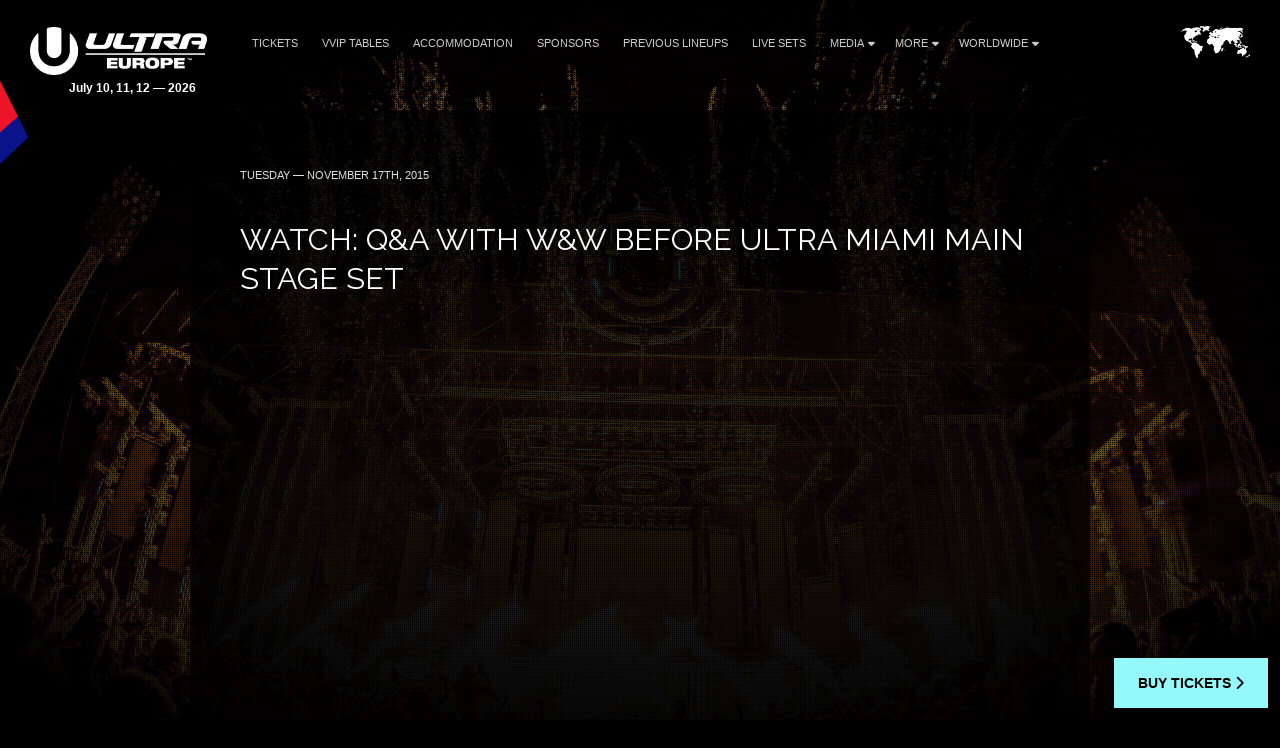

--- FILE ---
content_type: text/html; charset=UTF-8
request_url: https://ultraeurope.com/worldwide/watch-ww-discuss-dynamic-of-music-before-mainstage-set/
body_size: 7334
content:
<!DOCTYPE HTML>
<html class="worldwide-template-default single single-worldwide postid-741 wp-embed-responsive mega-menu-tickets watch-ww-discuss-dynamic-of-music-before-mainstage-set" lang="en-GB" >
<head>
    <meta charset="utf-8">
    <title>WATCH: Q&amp;A with W&amp;W Before Ultra Miami Main Stage Set - Ultra Europe July 10, 11, 12 — 2026</title>
    <meta name="viewport" content="width=device-width,minimum-scale=0.5,maximum-scale=1.5,user-scalable=Yes"/>
            <meta name="apple-itunes-app" content="app-id=1245396082">
        <meta name="google-play-app" content="app-id=com.ultra">
            <meta name='robots' content='index, follow, max-image-preview:large, max-snippet:-1, max-video-preview:-1' />

	<!-- This site is optimized with the Yoast SEO plugin v19.13 - https://yoast.com/wordpress/plugins/seo/ -->
	<link rel="canonical" href="https://ultraeurope.com/worldwide/watch-ww-discuss-dynamic-of-music-before-mainstage-set/" />
	<meta property="og:locale" content="en_GB" />
	<meta property="og:type" content="article" />
	<meta property="og:title" content="WATCH: Q&amp;A with W&amp;W Before Ultra Miami Main Stage Set - Ultra Europe July 10, 11, 12 — 2026" />
	<meta property="og:description" content="Leading up to what would soon be a phenomenal Main Stage performance, W&#038;W took time with UMF TV for some insightful Q&#038;A." />
	<meta property="og:url" content="https://ultraeurope.com/worldwide/watch-ww-discuss-dynamic-of-music-before-mainstage-set/" />
	<meta property="og:site_name" content="Ultra Europe" />
	<meta property="article:modified_time" content="2024-06-11T23:17:54+00:00" />
	<meta property="og:image" content="https://ultraeurope.com/wp-content/uploads/2019/07/europe-og-2020.jpg" />
	<meta property="og:image:width" content="1200" />
	<meta property="og:image:height" content="630" />
	<meta property="og:image:type" content="image/jpeg" />
	<meta name="twitter:card" content="summary_large_image" />
	<script type="application/ld+json" class="yoast-schema-graph">{"@context":"https://schema.org","@graph":[{"@type":"WebPage","@id":"https://ultraeurope.com/worldwide/watch-ww-discuss-dynamic-of-music-before-mainstage-set/","url":"https://ultraeurope.com/worldwide/watch-ww-discuss-dynamic-of-music-before-mainstage-set/","name":"WATCH: Q&amp;A with W&amp;W Before Ultra Miami Main Stage Set - Ultra Europe July 10, 11, 12 — 2026","isPartOf":{"@id":"https://ultraeurope.com/#website"},"datePublished":"2015-11-17T16:12:14+00:00","dateModified":"2024-06-11T23:17:54+00:00","breadcrumb":{"@id":"https://ultraeurope.com/worldwide/watch-ww-discuss-dynamic-of-music-before-mainstage-set/#breadcrumb"},"inLanguage":"en-GB","potentialAction":[{"@type":"ReadAction","target":["https://ultraeurope.com/worldwide/watch-ww-discuss-dynamic-of-music-before-mainstage-set/"]}]},{"@type":"BreadcrumbList","@id":"https://ultraeurope.com/worldwide/watch-ww-discuss-dynamic-of-music-before-mainstage-set/#breadcrumb","itemListElement":[{"@type":"ListItem","position":1,"name":"Home","item":"https://ultraeurope.com/"},{"@type":"ListItem","position":2,"name":"WATCH: Q&amp;A with W&amp;W Before Ultra Miami Main Stage Set"}]},{"@type":"WebSite","@id":"https://ultraeurope.com/#website","url":"https://ultraeurope.com/","name":"Ultra Europe","description":"The World&#039;s Premier Electronic Music Festival","potentialAction":[{"@type":"SearchAction","target":{"@type":"EntryPoint","urlTemplate":"https://ultraeurope.com/?s={search_term_string}"},"query-input":"required name=search_term_string"}],"inLanguage":"en-GB"}]}</script>
	<!-- / Yoast SEO plugin. -->


<link rel='dns-prefetch' href='//embeds.iubenda.com' />
<link rel='dns-prefetch' href='//fonts.googleapis.com' />
<link rel='dns-prefetch' href='//artists.ultramusicfestival.com' />
<link rel='dns-prefetch' href='//assets.ultramusicfestival.com' />
<link rel='dns-prefetch' href='//umfworldwide.com' />
<link rel='dns-prefetch' href='//api.ultrapassport.net' />
<link rel='stylesheet' id='wp-block-library-css'  href='https://ultraeurope.com/wp-includes/css/dist/block-library/style.css?ver=5.9.9' media='all' />
<style id='global-styles-inline-css' type='text/css'>
body{--wp--preset--color--black: #000000;--wp--preset--color--cyan-bluish-gray: #abb8c3;--wp--preset--color--white: #ffffff;--wp--preset--color--pale-pink: #f78da7;--wp--preset--color--vivid-red: #cf2e2e;--wp--preset--color--luminous-vivid-orange: #ff6900;--wp--preset--color--luminous-vivid-amber: #fcb900;--wp--preset--color--light-green-cyan: #7bdcb5;--wp--preset--color--vivid-green-cyan: #00d084;--wp--preset--color--pale-cyan-blue: #8ed1fc;--wp--preset--color--vivid-cyan-blue: #0693e3;--wp--preset--color--vivid-purple: #9b51e0;--wp--preset--gradient--vivid-cyan-blue-to-vivid-purple: linear-gradient(135deg,rgba(6,147,227,1) 0%,rgb(155,81,224) 100%);--wp--preset--gradient--light-green-cyan-to-vivid-green-cyan: linear-gradient(135deg,rgb(122,220,180) 0%,rgb(0,208,130) 100%);--wp--preset--gradient--luminous-vivid-amber-to-luminous-vivid-orange: linear-gradient(135deg,rgba(252,185,0,1) 0%,rgba(255,105,0,1) 100%);--wp--preset--gradient--luminous-vivid-orange-to-vivid-red: linear-gradient(135deg,rgba(255,105,0,1) 0%,rgb(207,46,46) 100%);--wp--preset--gradient--very-light-gray-to-cyan-bluish-gray: linear-gradient(135deg,rgb(238,238,238) 0%,rgb(169,184,195) 100%);--wp--preset--gradient--cool-to-warm-spectrum: linear-gradient(135deg,rgb(74,234,220) 0%,rgb(151,120,209) 20%,rgb(207,42,186) 40%,rgb(238,44,130) 60%,rgb(251,105,98) 80%,rgb(254,248,76) 100%);--wp--preset--gradient--blush-light-purple: linear-gradient(135deg,rgb(255,206,236) 0%,rgb(152,150,240) 100%);--wp--preset--gradient--blush-bordeaux: linear-gradient(135deg,rgb(254,205,165) 0%,rgb(254,45,45) 50%,rgb(107,0,62) 100%);--wp--preset--gradient--luminous-dusk: linear-gradient(135deg,rgb(255,203,112) 0%,rgb(199,81,192) 50%,rgb(65,88,208) 100%);--wp--preset--gradient--pale-ocean: linear-gradient(135deg,rgb(255,245,203) 0%,rgb(182,227,212) 50%,rgb(51,167,181) 100%);--wp--preset--gradient--electric-grass: linear-gradient(135deg,rgb(202,248,128) 0%,rgb(113,206,126) 100%);--wp--preset--gradient--midnight: linear-gradient(135deg,rgb(2,3,129) 0%,rgb(40,116,252) 100%);--wp--preset--duotone--dark-grayscale: url('#wp-duotone-dark-grayscale');--wp--preset--duotone--grayscale: url('#wp-duotone-grayscale');--wp--preset--duotone--purple-yellow: url('#wp-duotone-purple-yellow');--wp--preset--duotone--blue-red: url('#wp-duotone-blue-red');--wp--preset--duotone--midnight: url('#wp-duotone-midnight');--wp--preset--duotone--magenta-yellow: url('#wp-duotone-magenta-yellow');--wp--preset--duotone--purple-green: url('#wp-duotone-purple-green');--wp--preset--duotone--blue-orange: url('#wp-duotone-blue-orange');--wp--preset--font-size--small: 13px;--wp--preset--font-size--medium: 20px;--wp--preset--font-size--large: 36px;--wp--preset--font-size--x-large: 42px;}.has-black-color{color: var(--wp--preset--color--black) !important;}.has-cyan-bluish-gray-color{color: var(--wp--preset--color--cyan-bluish-gray) !important;}.has-white-color{color: var(--wp--preset--color--white) !important;}.has-pale-pink-color{color: var(--wp--preset--color--pale-pink) !important;}.has-vivid-red-color{color: var(--wp--preset--color--vivid-red) !important;}.has-luminous-vivid-orange-color{color: var(--wp--preset--color--luminous-vivid-orange) !important;}.has-luminous-vivid-amber-color{color: var(--wp--preset--color--luminous-vivid-amber) !important;}.has-light-green-cyan-color{color: var(--wp--preset--color--light-green-cyan) !important;}.has-vivid-green-cyan-color{color: var(--wp--preset--color--vivid-green-cyan) !important;}.has-pale-cyan-blue-color{color: var(--wp--preset--color--pale-cyan-blue) !important;}.has-vivid-cyan-blue-color{color: var(--wp--preset--color--vivid-cyan-blue) !important;}.has-vivid-purple-color{color: var(--wp--preset--color--vivid-purple) !important;}.has-black-background-color{background-color: var(--wp--preset--color--black) !important;}.has-cyan-bluish-gray-background-color{background-color: var(--wp--preset--color--cyan-bluish-gray) !important;}.has-white-background-color{background-color: var(--wp--preset--color--white) !important;}.has-pale-pink-background-color{background-color: var(--wp--preset--color--pale-pink) !important;}.has-vivid-red-background-color{background-color: var(--wp--preset--color--vivid-red) !important;}.has-luminous-vivid-orange-background-color{background-color: var(--wp--preset--color--luminous-vivid-orange) !important;}.has-luminous-vivid-amber-background-color{background-color: var(--wp--preset--color--luminous-vivid-amber) !important;}.has-light-green-cyan-background-color{background-color: var(--wp--preset--color--light-green-cyan) !important;}.has-vivid-green-cyan-background-color{background-color: var(--wp--preset--color--vivid-green-cyan) !important;}.has-pale-cyan-blue-background-color{background-color: var(--wp--preset--color--pale-cyan-blue) !important;}.has-vivid-cyan-blue-background-color{background-color: var(--wp--preset--color--vivid-cyan-blue) !important;}.has-vivid-purple-background-color{background-color: var(--wp--preset--color--vivid-purple) !important;}.has-black-border-color{border-color: var(--wp--preset--color--black) !important;}.has-cyan-bluish-gray-border-color{border-color: var(--wp--preset--color--cyan-bluish-gray) !important;}.has-white-border-color{border-color: var(--wp--preset--color--white) !important;}.has-pale-pink-border-color{border-color: var(--wp--preset--color--pale-pink) !important;}.has-vivid-red-border-color{border-color: var(--wp--preset--color--vivid-red) !important;}.has-luminous-vivid-orange-border-color{border-color: var(--wp--preset--color--luminous-vivid-orange) !important;}.has-luminous-vivid-amber-border-color{border-color: var(--wp--preset--color--luminous-vivid-amber) !important;}.has-light-green-cyan-border-color{border-color: var(--wp--preset--color--light-green-cyan) !important;}.has-vivid-green-cyan-border-color{border-color: var(--wp--preset--color--vivid-green-cyan) !important;}.has-pale-cyan-blue-border-color{border-color: var(--wp--preset--color--pale-cyan-blue) !important;}.has-vivid-cyan-blue-border-color{border-color: var(--wp--preset--color--vivid-cyan-blue) !important;}.has-vivid-purple-border-color{border-color: var(--wp--preset--color--vivid-purple) !important;}.has-vivid-cyan-blue-to-vivid-purple-gradient-background{background: var(--wp--preset--gradient--vivid-cyan-blue-to-vivid-purple) !important;}.has-light-green-cyan-to-vivid-green-cyan-gradient-background{background: var(--wp--preset--gradient--light-green-cyan-to-vivid-green-cyan) !important;}.has-luminous-vivid-amber-to-luminous-vivid-orange-gradient-background{background: var(--wp--preset--gradient--luminous-vivid-amber-to-luminous-vivid-orange) !important;}.has-luminous-vivid-orange-to-vivid-red-gradient-background{background: var(--wp--preset--gradient--luminous-vivid-orange-to-vivid-red) !important;}.has-very-light-gray-to-cyan-bluish-gray-gradient-background{background: var(--wp--preset--gradient--very-light-gray-to-cyan-bluish-gray) !important;}.has-cool-to-warm-spectrum-gradient-background{background: var(--wp--preset--gradient--cool-to-warm-spectrum) !important;}.has-blush-light-purple-gradient-background{background: var(--wp--preset--gradient--blush-light-purple) !important;}.has-blush-bordeaux-gradient-background{background: var(--wp--preset--gradient--blush-bordeaux) !important;}.has-luminous-dusk-gradient-background{background: var(--wp--preset--gradient--luminous-dusk) !important;}.has-pale-ocean-gradient-background{background: var(--wp--preset--gradient--pale-ocean) !important;}.has-electric-grass-gradient-background{background: var(--wp--preset--gradient--electric-grass) !important;}.has-midnight-gradient-background{background: var(--wp--preset--gradient--midnight) !important;}.has-small-font-size{font-size: var(--wp--preset--font-size--small) !important;}.has-medium-font-size{font-size: var(--wp--preset--font-size--medium) !important;}.has-large-font-size{font-size: var(--wp--preset--font-size--large) !important;}.has-x-large-font-size{font-size: var(--wp--preset--font-size--x-large) !important;}
</style>
<link rel='stylesheet' id='megamenu-css'  href='https://ultraeurope.com/wp-content/uploads/maxmegamenu/style.css?ver=b0324a' media='all' />
<link rel='stylesheet' id='dashicons-css'  href='https://ultraeurope.com/wp-includes/css/dashicons.css?ver=5.9.9' media='all' />
<link rel='stylesheet' id='megamenu-genericons-css'  href='https://ultraeurope.com/wp-content/plugins/megamenu-pro/icons/genericons/genericons/genericons.css?ver=2.4.4' media='all' />
<link rel='stylesheet' id='megamenu-fontawesome-css'  href='https://ultraeurope.com/wp-content/plugins/megamenu-pro/icons/fontawesome/css/font-awesome.min.css?ver=2.4.4' media='all' />
<link rel='stylesheet' id='megamenu-fontawesome5-css'  href='https://ultraeurope.com/wp-content/plugins/megamenu-pro/icons/fontawesome5/css/all.min.css?ver=2.4.4' media='all' />
<link rel='stylesheet' id='megamenu-fontawesome6-css'  href='https://ultraeurope.com/wp-content/plugins/megamenu-pro/icons/fontawesome6/css/all.min.css?ver=2.4.4' media='all' />
<link rel='stylesheet' id='fancybox-css'  href='https://ultraeurope.com/wp-content/themes/ultra-2015/assets/vendor/fancybox/jquery.fancybox.css?ver=3.7.228' media='all' />
<link rel='stylesheet' id='notyf-css'  href='https://ultraeurope.com/wp-content/themes/ultra-2015/assets/library/notyf/notyf.min.css?ver=3.7.228' media='all' />
<link rel='stylesheet' id='style-css'  href='https://ultraeurope.com/wp-content/themes/ultra-2015/assets/css/app.css?ver=3.7.228' media='all' />
<link rel='stylesheet' id='googlefonts-css'  href='https://fonts.googleapis.com/css2?family=Raleway%3Aital%2Cwght%400%2C100..900%3B1%2C100..900&#038;display=swap&#038;ver=5.9.9' media='all' />
<link rel='stylesheet' id='fontello-css'  href='https://ultraeurope.com/wp-content/themes/ultra-2015/assets/vendor/fontello/css/fontello.css?ver=3.7.228' media='all' />
<link rel='stylesheet' id='fontello-animation-css'  href='https://ultraeurope.com/wp-content/themes/ultra-2015/assets/vendor/fontello/css/animation.css?ver=3.7.228' media='all' />
<script  type="text/javascript" class=" _iub_cs_skip" type='text/javascript' src='//embeds.iubenda.com/widgets/48208835-668f-4bbe-8563-f7f44aebe855.js?ver=3.12.4' id='iubenda-head-scripts-0-js'></script>
<script type='text/javascript' src='https://ultraeurope.com/wp-includes/js/jquery/jquery.js?ver=3.6.0' id='jquery-core-js'></script>
<script type='text/javascript' src='https://ultraeurope.com/wp-includes/js/jquery/jquery-migrate.js?ver=3.3.2' id='jquery-migrate-js'></script>
<script type='text/javascript' src='https://ultraeurope.com/wp-content/themes/ultra-2015/assets/vendor/fancybox/jquery.fancybox.js?ver=3.7.228' id='fancybox-js'></script>
<script type='text/javascript' src='https://ultraeurope.com/wp-content/themes/ultra-2015/assets/js/vendor.js?ver=3.7.228' id='vendorjs-js'></script>
<script type='text/javascript' src='https://ultraeurope.com/wp-includes/js/jquery/ui/effect.js?ver=1.13.1' id='jquery-effects-core-js'></script>
<script type='text/javascript' src='https://ultraeurope.com/wp-includes/js/jquery/ui/effect-slide.js?ver=1.13.1' id='jquery-effects-slide-js'></script>
<script type='text/javascript' src='https://ultraeurope.com/wp-includes/js/dist/vendor/regenerator-runtime.js?ver=0.13.9' id='regenerator-runtime-js'></script>
<script type='text/javascript' src='https://ultraeurope.com/wp-includes/js/dist/vendor/wp-polyfill.js?ver=3.15.0' id='wp-polyfill-js'></script>
<script type='text/javascript' src='https://ultraeurope.com/wp-includes/js/dist/hooks.js?ver=1e58c8c5a32b2e97491080c5b10dc71c' id='wp-hooks-js'></script>
<script type='text/javascript' src='https://ultraeurope.com/wp-includes/js/dist/i18n.js?ver=30fcecb428a0e8383d3776bcdd3a7834' id='wp-i18n-js'></script>
<script type='text/javascript' id='wp-i18n-js-after'>
wp.i18n.setLocaleData( { 'text direction\u0004ltr': [ 'ltr' ] } );
</script>
<script type='text/javascript' src='https://ultraeurope.com/wp-content/themes/ultra-2015/assets/library/notyf/notyf.min.js?ver=3.7.228' id='notyf-js'></script>
<script type='text/javascript' id='scripts-js-extra'>
/* <![CDATA[ */
var ultra_theme_settings = {"id":"ultra-2015","name":"Ultra Partners Theme","version":"3.7.228"};
var ultra_settings = {"site_url":"https:\/\/ultraeurope.com","theme_url":"https:\/\/ultraeurope.com\/wp-content\/themes\/ultra-2015","ajax_url":"https:\/\/ultraeurope.com\/wp-admin\/admin-ajax.php","theme":"ultra","locale":"en_GB","endpoints":{"events_url":"https:\/\/umfworldwide.com\/api\/v2.1\/events.json","news_url":"https:\/\/umfworldwide.com\/api\/v1\/news.json","banners_url":"https:\/\/umfworldwide.com\/api\/v1\/banners.json","aftermovies_url":"https:\/\/umfworldwide.com\/api\/v1\/aftermovies.json","artists_url":"https:\/\/artists.ultramusicfestival.com\/artists.json","livestream_url":"https:\/\/umfworldwide.com\/api\/v1\/livestream.json","gallery_url":"https:\/\/umfworldwide.com\/api\/v1\/gallery.json"},"event_types":{"ultra":{"type":"Ultra","label":"Ultra","label_short":"Ultra","logo":"https:\/\/ultraeurope.com\/wp-content\/themes\/ultra-2015\/assets\/img\/logos\/ultra-music-festival.png","accent":"https:\/\/ultraeurope.com\/wp-content\/themes\/ultra-2015\/assets\/img\/theme\/active-ultra.png","url":""},"rtu":{"type":"RTU","label":"Road To Ultra","label_short":"RTU","logo":"https:\/\/ultraeurope.com\/wp-content\/themes\/ultra-2015\/assets\/img\/logos\/road-to-ultra.png","accent":"https:\/\/ultraeurope.com\/wp-content\/themes\/ultra-2015\/assets\/img\/theme\/active-rtu.png","url":"https:\/\/roadtoultra.com"},"beach":{"type":"Beach","label":"Ultra Beach","label_short":"Ultra Beach","logo":"https:\/\/ultraeurope.com\/wp-content\/themes\/ultra-2015\/assets\/img\/logos\/ultra-beach.png","accent":"https:\/\/ultraeurope.com\/wp-content\/themes\/ultra-2015\/assets\/img\/theme\/active-beach.png","url":"https:\/\/ultrabeach.com"},"resistance":{"type":"Resistance","label":"Resistance","label_short":"Resistance","logo":"https:\/\/ultraeurope.com\/wp-content\/themes\/ultra-2015\/assets\/img\/logos\/resistance.png","accent":"https:\/\/ultraeurope.com\/wp-content\/themes\/ultra-2015\/assets\/img\/theme\/active-resistance.png","url":"https:\/\/resistancemusic.com"}},"images":{"default_placeholder":"https:\/\/ultraeurope.com\/wp-content\/themes\/ultra-2015\/assets\/img\/theme\/default_placeholder.jpg","default_flag":"https:\/\/ultraeurope.com\/wp-content\/themes\/ultra-2015\/assets\/img\/theme\/mini-u.png","loader":"https:\/\/ultraeurope.com\/wp-content\/themes\/ultra-2015\/assets\/img\/theme\/loader.gif","logos":{"resistance":"https:\/\/ultraeurope.com\/wp-content\/themes\/ultra-2015\/assets\/img\/logos\/resistance.png","road_to_ultra":"https:\/\/ultraeurope.com\/wp-content\/themes\/ultra-2015\/assets\/img\/logos\/road-to-ultra.png","ultra_beach":"https:\/\/ultraeurope.com\/wp-content\/themes\/ultra-2015\/assets\/img\/logos\/ultra-beach.png","ultra_live":"https:\/\/ultraeurope.com\/wp-content\/themes\/ultra-2015\/assets\/img\/logos\/ultra-live.png","ultra_festival":"https:\/\/ultraeurope.com\/wp-content\/themes\/ultra-2015\/assets\/img\/logos\/ultra-music-festival.png","ultra_passport":"https:\/\/ultraeurope.com\/wp-content\/themes\/ultra-2015\/assets\/img\/logos\/ultra-passport.png","ultra_worldwide":"https:\/\/ultraeurope.com\/wp-content\/themes\/ultra-2015\/assets\/img\/logos\/ultra-worldwide.png","umf_films":"https:\/\/ultraeurope.com\/wp-content\/themes\/ultra-2015\/assets\/img\/logos\/umf-films.png","umf_radio":"https:\/\/ultraeurope.com\/wp-content\/themes\/ultra-2015\/assets\/img\/logos\/umf-radio.png","umf_tv":"https:\/\/ultraeurope.com\/wp-content\/themes\/ultra-2015\/assets\/img\/logos\/umf-tv.png"}}};
/* ]]> */
</script>
<script type='text/javascript' id='scripts-js-translations'>
( function( domain, translations ) {
	var localeData = translations.locale_data[ domain ] || translations.locale_data.messages;
	localeData[""].domain = domain;
	wp.i18n.setLocaleData( localeData, domain );
} )( "ultra-2015", { "locale_data": { "messages": { "": {} } } } );
</script>
<script type='text/javascript' id='scripts-js-before'>
    var siteurl = "https://ultraeurope.com";
    var sitename = "Ultra Europe";
    var theme_url = "https://ultraeurope.com/wp-content/themes/ultra-2015";
    var ajax_url = "https://ultraeurope.com/wp-admin/admin-ajax.php";
    var pplang = "en";
    var theme = "ultra";
    var regcode = "";
    var regurl = "https://ultraeurope.com/passport/events";
    var regname = "";
    var local_registration = false;

    (function(h,o,u,n,d) {
        h=h[d]=h[d]||{q:[],onReady:function(c){h.q.push(c)}}
        d=o.createElement(u);d.async=1;d.src=n
        n=o.getElementsByTagName(u)[0];n.parentNode.insertBefore(d,n)
    })(window,document,'script','https://www.datadoghq-browser-agent.com/us1/v4/datadog-logs.js','DD_LOGS')
    window.DD_LOGS.onReady(function() {
        window.DD_LOGS.init({
            clientToken: 'pub0682b10fad0449561101bc06ab4e5eaa',
            site: 'datadoghq.com',
            forwardErrorsToLogs: true,
            forwardConsoleLogs: ['error', 'warn'],
            sessionSampleRate: 100,
            host: location.host,
            service: ultra_theme_settings.id,
            version: ultra_theme_settings.version,
        })
    });

        (function () { 
            var s = document.createElement("script"), e = !document.body ? document.querySelector("head") : document.body; 
            s.src = "https://eu.acsbapp.com/apps/app/dist/js/app.js"; 
            s.async = true; 
            s.onload = function () { 
                acsbJS.init({ 
                    statementLink: "", 
                    footerHtml: " ", 
                    hideMobile: false, 
                    hideTrigger: false, 
                    //language: "en", 
                    position: "left", 
                    leadColor: "#0069fb", 
                    triggerColor: "#004fce", 
                    triggerRadius: "50%", 
                    triggerPositionX: "left", 
                    triggerPositionY: "bottom", 
                    triggerIcon: "people", 
                    triggerSize: "medium", 
                    triggerOffsetX: 20, 
                    triggerOffsetY: 20, 
                    mobile: { 
                        triggerSize: "medium", 
                        triggerPositionX: "left", 
                        triggerPositionY: "bottom", 
                        triggerOffsetX: 10, 
                        triggerOffsetY: 10, 
                        triggerRadius: "50%", 
                    }, 
                }); 
            }; 
            e.appendChild(s); 
        })();
</script>
<script type='text/javascript' src='https://ultraeurope.com/wp-content/themes/ultra-2015/assets/js/app.js?ver=3.7.228' id='scripts-js'></script>
<script type='text/javascript' id='scripts-js-after'>
        (function(w,d,s,l,i){w[l]=w[l]||[];w[l].push({'gtm.start':
                new Date().getTime(),event:'gtm.js'});var f=d.getElementsByTagName(s)[0],
            j=d.createElement(s),dl=l!='dataLayer'?'&l='+l:'';j.async=true;j.src=
            'https://www.googletagmanager.com/gtm.js?id='+i+dl;f.parentNode.insertBefore(j,f);
        })(window,document,'script','dataLayer','GTM-N687ZV8');
        
</script>
<link rel="alternate" type="application/json+oembed" href="https://ultraeurope.com/wp-json/oembed/1.0/embed?url=https%3A%2F%2Fultraeurope.com%2Fworldwide%2Fwatch-ww-discuss-dynamic-of-music-before-mainstage-set%2F" />
<link rel="alternate" type="text/xml+oembed" href="https://ultraeurope.com/wp-json/oembed/1.0/embed?url=https%3A%2F%2Fultraeurope.com%2Fworldwide%2Fwatch-ww-discuss-dynamic-of-music-before-mainstage-set%2F&#038;format=xml" />
<link rel="icon" href="https://ultraeurope.com/wp-content/plugins/umf-main/assets/img/ultra-favicon.png" sizes="32x32" />
<link rel="icon" href="https://ultraeurope.com/wp-content/plugins/umf-main/assets/img/ultra-favicon.png" sizes="192x192" />
<link rel="apple-touch-icon" href="https://ultraeurope.com/wp-content/plugins/umf-main/assets/img/ultra-favicon.png" />
<meta name="msapplication-TileImage" content="https://ultraeurope.com/wp-content/plugins/umf-main/assets/img/ultra-favicon.png" />
<style type="text/css">/** Mega Menu CSS: fs **/</style>
    
    <style>
#tickets-app div#tickets article#tickets .ticket-type>.tickets>.ticket {    background: rgba(0,0,0,0.85) !important; }
#tickets div.padt50 {padding-top:5px !important}
#tickets-app div#tickets article#tickets .ticket-type>.tickets>.ticket .purchase a {
    width: 160px;
}
</style>
    <!-- Google Tag Manager -->
<script>(function(w,d,s,l,i){w[l]=w[l]||[];w[l].push({'gtm.start':
new Date().getTime(),event:'gtm.js'});var f=d.getElementsByTagName(s)[0],
j=d.createElement(s),dl=l!='dataLayer'?'&l='+l:'';j.async=true;j.src=
'https://www.googletagmanager.com/gtm.js?id='+i+dl;f.parentNode.insertBefore(j,f);
})(window,document,'script','dataLayer','GTM-T8NVD7B');</script>
<!-- End Google Tag Manager -->



    <style>
        @media only screen and (max-width: 979px) {
            #footer {
                padding-bottom: 100px;
            }
        }
        .sticky-footer-action>a {
            background: #95f8fa;
            color: #000000;
        }
        .sticky-footer-action>a:hover {
            background: #24696e;
            color: #ffffff;
        }
    </style>

    <style>
        #footer {position: relative !important}
    </style>
<!--[if IE]><meta http-equiv='X-UA-Compatible' content='IE=edge,chrome=1'><![endif]-->
<noscript>
    <style>
        .background-overlay .loader, .cycler-nav, .home-slider .next, .home-slider .prev { display: none !important; visibility: hidden !important }
        html body .opacity0 {  opacity: 1; filter: alpha(opacity=100);}
        #oc, .home-group li, .ib-slider li, .disabled, .contact-list h5, .ns-hide { display: none !important}
        .home-group li:first-child, .ib-slider, .ib-slider li:first-child { display: block;}
    </style>
</noscript></head>
<body class="worldwide-template-default single single-worldwide postid-741 wp-embed-responsive mega-menu-tickets watch-ww-discuss-dynamic-of-music-before-mainstage-set">
            <div id="wrapper-all" class="">
            <header id="header">
                <div class="inner">
                    <div class="clearfix">
                        
<div class="logo left">
    <a href="https://ultraeurope.com" title="Ultra Europe">
                    <img src="https://ultraeurope.com/wp-content/uploads/2015/07/ultra-europe.png" alt="Ultra Europe">
                <strong class='dates '>July 10, 11, 12 — 2026</strong>    </a>
</div>

<div class="nav-main">
    <a class="skip-main" href="#main">Skip to Main Content</a>
    <nav id="nav" class="left">
    <ul id="menu-main" class="menu"><li id="menu-item-10637" class=""><a href="https://ultraeurope.com/tickets/festival/">Tickets</a></li>
<li id="menu-item-9248" class=""><a href="https://ultraeurope.com/tables/">VVIP Tables</a></li>
<li id="menu-item-9191" class=""><a href="https://ultraeurope.com/travel/accommodations/">Accommodation</a></li>
<li id="menu-item-10237" class=""><a href="https://ultraeurope.com/sponsors/">Sponsors</a></li>
<li id="menu-item-6781" class=""><a href="https://ultraeurope.com/previous-lineups/">Previous Lineups</a></li>
<li id="menu-item-9922" class=""><a href="https://ultraeurope.com/live/">Live Sets</a></li>
<li id="menu-item-5120" class="disabled menu-item-has-children"><a href="https://ultraeurope.com/news/">Media<i class="icon fas fa-caret-down"></i></a>
<ul class="sub-menu">
	<li id="menu-item-3506" class=""><a href="https://ultraeurope.com/gallery/">Gallery</a><span class="lbreak2 clear"></span></li>
	<li id="menu-item-1824" class=""><a target="_blank" href="https://www.youtube.com/playlist?list=PLBg1SJiXSxfKi639YOHzyIFON_Tz5KG8T">UMF Films</a><span class="lbreak2 clear"></span></li>
	<li id="menu-item-56" class=""><a target="_blank" href="https://www.youtube.com/user/UMFTV">UMF TV</a><span class="lbreak2 clear"></span></li>
	<li id="menu-item-57" class=""><a target="_blank" href="http://www.umfradio.com">UMF Radio</a><span class="lbreak2 clear"></span></li>
	<li id="menu-item-7323" class=""><a href="https://umfworldwide.com/media-application/">Media Application</a><span class="lbreak2 clear"></span></li>
</ul>
</li>
<li id="menu-item-890" class="disabled menu-item-has-children"><a href="https://ultraeurope.com/news/">More<i class="icon fas fa-caret-down"></i></a>
<ul class="sub-menu">
	<li id="menu-item-10699" class=""><a href="https://ultraeurope.com/ambassador/">Ambassador</a><span class="lbreak2 clear"></span></li>
	<li id="menu-item-9116" class=""><a href="https://ultraeurope.com/partners-2/">Partners</a><span class="lbreak2 clear"></span></li>
	<li id="menu-item-46" class=""><a href="https://ultraeurope.com/news/">News</a><span class="lbreak2 clear"></span></li>
	<li id="menu-item-2887" class=""><a href="https://help.ultraeurope.com/">Help</a><span class="lbreak2 clear"></span></li>
	<li id="menu-item-5876" class=""><a href="https://help.ultraeurope.com/portal/en/newticket">Contact Us</a><span class="lbreak2 clear"></span></li>
</ul>
</li>
<li id="menu-item-5121" class="menu-item-has-children"><a target="_blank" href="https://umfworldwide.com">Worldwide<i class="icon fas fa-caret-down"></i></a>
<ul class="sub-menu">
	<li id="menu-item-5122" class=""><a target="_blank" href="https://umfworldwide.com/">Ultra Worldwide</a><span class="lbreak2 clear"></span></li>
	<li id="menu-item-59" class=""><a target="_blank" href="https://roadtoultra.com/">Road to Ultra</a><span class="lbreak2 clear"></span></li>
	<li id="menu-item-1825" class=""><a target="_blank" href="https://resistancemusic.com/">RESISTANCE</a><span class="lbreak2 clear"></span></li>
</ul>
</li>
</ul>    </nav>
    <div id="oc" class="left"><span></span><span></span><span></span></div>
</div>

<div id="ww" class="ppmode">
    <ul>
        <li class="ww-active ww-btn">
                            <a href="https://ultraeurope.com/worldwide" class="ww-active">
                    <img src="https://ultraeurope.com/wp-content/themes/ultra-2015/assets/img/theme/ultra-worldwide.png" width="69" height="34" alt="Ultra Worldwide Events" class="ww-map">
                </a>
                    </li>
    </ul>
</div>


    <div class="right" id="upp-header"></div>

                    </div>
                </div>
                                    <div class="bg"></div>
                            </header>
                <div id="wrapper-content" >
            <main id="main" class="main  opacity0">
                
                
        <div class="w900 pad50rs25 bg80 mb50 news post-entry">
        <div class="content">
            <article id="post-741" class="post-741 worldwide type-worldwide status-publish hentry">
                <p class="meta text-left-rs"><span  class="date">
                    Tuesday — November 17th, 2015                </span> </p>
                <h1 class="title clear text-left-rs font-size-26-rs">
                    WATCH: Q&amp;A with W&amp;W Before Ultra Miami Main Stage Set                </h1>
                                <div class="thumb">
            
                    <div class="padb25">
                <div class="vid-wrap">
                    <iframe width="853" height="480" src="https://www.youtube.com/embed/LZGFcMVOrb4?rel=0" frameborder="0" allowfullscreen></iframe>                </div>
            </div>
            </div>
                <p>Leading up to what would soon be a phenomenal Main Stage performance, W&amp;W took time with UMF TV for some insightful Q&amp;A. The Dutch duo delved into topics such as discussing what makes March in Miami such a special time of year, and the shift in their music from trance to a more versatile combination of big room, hardstyle, and house.</p>
<p>Song: <a href="https://pro.beatport.com/track/thunder-original-mix/4388181" title="W&amp;W - Thunder (Out Now on Mainstage Music/Armada)" target="_blank" rel="noopener noreferrer">W&amp;W &#8211; Thunder (Out Now on Mainstage Music/Armada)</a></p>
<div class="lbreak2"></div>
<p style="text-align: left"><span class="text-uppercase" style="text-decoration: none"><a class="btn-main gray-btn mr25 btn-lg lg-btn" style="text-decoration: none" href="https://ultramusicfestival.com/tickets" target="_blank" rel="noopener noreferrer">Purchase Tickets<span class="icon-right-open"></a> </span>Tickets for Ultra Music Festival 2016 are on sale NOW! Purchase your&#8217;s before it&#8217;s too late!</p>
                            </article>
            <div class="lbreak3 op50"></div>
            <div class="left rs100">
                <div class="post-nav">

  <div class="left"><a href="https://ultraeurope.com/worldwide/watch-armin-van-buuren-discusses-growth-of-asot-at-ultra-miami/" class="alink btn-main gray-btn mb25rs "><span class="fat fa-chevron-left"></span> <span class="label">Previous</span> </a> </div>
  <div class="left"> <a href="https://ultraeurope.com/news" class="alink btn-main gray-btn ml25 mb25rs" style="min-width:100px">All News</a> </div>
  <div class="left"> <a href="https://ultraeurope.com/worldwide/watch-krewella-following-ultra-2015-live-stage-performance/" class="alink btn-main gray-btn mb25rs ml25"><span class="label"> Next</span><span class="fat fa-chevron-right"></span></a> </div>
</div>
            </div>
            <div class="right" style="position:relative; top:8px; left: 10px">
                <div class="shares">

  
<ul>
  <li>
    <a href="javascript: open_window('https://www.facebook.com/sharer/sharer.php?u=https%3A%2F%2Fultraeurope.com%2Fworldwide%2Fwatch-ww-discuss-dynamic-of-music-before-mainstage-set%2F&#038;title=WATCH%3A+Q%26amp%3BA+with+W%26amp%3BW+Before+Ultra+Miami+Main+Stage+Set',500,350);" onclick="trackOutboundLink('https://ultraeurope.com/worldwide/watch-ww-discuss-dynamic-of-music-before-mainstage-set/');">
      <img src="https://assets.ultramusicfestival.com/images/share/facebook.jpg" width="16" height="16" alt="Share on Facebook">
    </a>
  </li>
  <li>
    <a href="javascript: open_window('https://twitter.com/share?url=https%3A%2F%2Fultraeurope.com%2Fworldwide%2Fwatch-ww-discuss-dynamic-of-music-before-mainstage-set%2F&#038;text=WATCH%3A+Q%26amp%3BA+with+W%26amp%3BW+Before+Ultra+Miami+Main+Stage+Set',500,350);" onclick="trackOutboundLink('https://ultraeurope.com/worldwide/watch-ww-discuss-dynamic-of-music-before-mainstage-set/');">
      <img src="https://assets.ultramusicfestival.com/images/share/twitter.jpg" width="16" height="16" alt="Share on Twitter">
    </a>
  </li>
  <li>
    <a href="javascript: open_window('https://plus.google.com/share?url=https%3A%2F%2Fultraeurope.com%2Fworldwide%2Fwatch-ww-discuss-dynamic-of-music-before-mainstage-set%2F',500,350);" onclick="trackOutboundLink('https://ultraeurope.com/worldwide/watch-ww-discuss-dynamic-of-music-before-mainstage-set/');">
      <img src="https://assets.ultramusicfestival.com/images/share/googleplus.jpg" width="16" height="16" alt="Share on Google+">
    </a>
  </li>
  <li>
    <a href="/cdn-cgi/l/email-protection#[base64]" onclick="trackOutboundLink('https://ultraeurope.com/worldwide/watch-ww-discuss-dynamic-of-music-before-mainstage-set/');">
      <img src="https://assets.ultramusicfestival.com/images/share/email.jpg" width="16" height="16" alt="Send Email">
    </a>
  </li>
</ul>

</div>
            </div>
            <div class="clear"></div>
        </div>
    </div>
    
<div class="clearfix"></div>


    <div class="w900 pad25rs0 bg80 nobgrs mb50 mb25rs clearfix">
        <div class="related ">
            <h5 class="mb25 text-center text-uppercase mt25rs">More News</h5>
            <div class="lbreak"></div>
            <ul class="clearfix padh30rs">
                                                <li class="w50 rs100 left content-box">
                        <a href="https://ultraeurope.com/worldwide/ultra-hong-kong-will-debut-this-september-at-expansive-waterfront-venue/" class="content-box alink bg-cover" style=" background-image: url('https://umfworldwide.com/wp-content/uploads/2024/06/hong-kong.png')">
                            <strong>
                                <span>May 6th, 2024</span>
                                ULTRA Hong Kong will debut this September at expansive, waterfront venue                            </strong>
                            <i></i>
                        </a>
                    </li>
                                        <li class="w50 rs100 left content-box">
                        <a href="https://ultraeurope.com/worldwide/resistance-miami-race-week-carl-cox-mathame-more/" class="content-box alink bg-cover" style=" background-image: url('https://umfworldwide.com/wp-content/uploads/2024/06/race-week.png')">
                            <strong>
                                <span>April 11th, 2024</span>
                                RESISTANCE Miami Race Week: Carl Cox, Mathame, &amp; more                            </strong>
                            <i></i>
                        </a>
                    </li>
                                        <li class="w50 rs100 left content-box">
                        <a href="https://ultraeurope.com/worldwide/ultra-music-festival-2024-jon-bon-jovi-joins-armin-van-buuren-calvin-harris-returns-peggy-gou-resistance-debut-more/" class="content-box alink bg-cover" style=" background-image: url('https://umfworldwide.com/wp-content/uploads/2024/06/stage-2.png')">
                            <strong>
                                <span>March 26th, 2024</span>
                                Ultra Music Festival 2024: Jon Bon Jovi joins Armin van Buuren, Calvin Harris returns, Peggy Gou RESISTANCE debut &amp; more                            </strong>
                            <i></i>
                        </a>
                    </li>
                                        <li class="w50 rs100 left content-box">
                        <a href="https://ultraeurope.com/worldwide/ultra-music-festival-unveils-set-times-site-map-ultralive-and-mission-home-sustainability-initiatives-ahead-of-sold-out-2024-event/" class="content-box alink bg-cover" style=" background-image: url('https://umfworldwide.com/wp-content/uploads/2024/06/site-map.png')">
                            <strong>
                                <span>March 20th, 2024</span>
                                Ultra Music Festival unveils set times, site map, #ULTRALIVE, and Mission: Home sustainability initiatives ahead of sold-out 2024 event                            </strong>
                            <i></i>
                        </a>
                    </li>
                                    </ul>
            </div>
        </div>
    </main>
</div>

<div class="ppftop">&nbsp;</div>
<div id="pp-footer">
    <section id="footer" role="contentinfo" class="sm-pr30">
        <div class="inner padt50 padh30">
            <div id="upp-footer" class="right mb50rs rs100sm2 rs50 w35"></div>

            <div class="lbreak3 op50 clear mid-show" style="position:relative; top: -20px; left:-30px;"></div>

            <div class="left rs100sm2 w29 rs50 fdates">
                <p class="mb15 fs13">
                    <a href="https://ultraeurope.com"><img src="https://ultraeurope.com/wp-content/uploads/2015/07/ultra-europe.png" width="150" alt=""></a>
                </p>
                <div class="lbreak3 op50 mb10"></div>

                                    <p style="margin-bottom:10px">
                                                <strong class='dates '>July 10, 11, 12 — 2026</strong><br>                        Park Mladeži<br>                        Split, Croatia<br>                    </p>
                            <div class="padt10 w100"></div>
                            <p id="countdown" data-timezone="Europe/Zagreb" data-datetime="2026-07-10T19:00:00+02:00"></p>
                    </div>

        <div class="lbreak3 op50 desk-hide clear" style="position:relative; left:-30px;"></div>

        <div class="w15 left rs50 flinks">
        <ul id="menu-footer-main" class="menu"><li id="menu-item-2400" class=""><a href="https://ultraeurope.com/tickets/">Tickets</a></li>
<li id="menu-item-5124" class=""><a href="https://ultraeurope.com/live/">Live Sets</a></li>
<li id="menu-item-5082" class=""><a href="https://ultraeurope.com/ultra-beach/previous-lineups/">Previous Lineups</a></li>
<li id="menu-item-5083" class=""><a href="https://ultraeurope.com/gallery/">Gallery</a></li>
<li id="menu-item-2393" class=""><a href="https://ultraeurope.com/news/">News</a></li>
<li id="menu-item-2888" class=""><a href="https://help.ultraeurope.com/">Help</a></li>
<li id="menu-item-5877" class=""><a href="https://help.ultraeurope.com/portal/en/newticket">Contact Us</a></li>
</ul>        </div>

                    <div class="w15 left rs50 flinks">
                <ul>
                    <li> <a href="https://umfworldwide.com/">Ultra Worldwide</a> </li>
                    <li> <a href="https://roadtoultra.com/">Road to Ultra</a> </li>
                    <li> <a href="https://resistancemusic.com/">RESISTANCE </a> </li>
                    <li> <a href="https://umfworldwide.com/media/umf-films/">UMF Films</a> </li>
                    <li> <a target="_blank" href="https://www.youtube.com/UMFTV/">UMF TV</a> </li>
                    <li> <a href="https://umfradio.com/">UMF Radio</a> </li>
                </ul>
            </div>
        
        <div class="padt20">&nbsp;</div>
        <div class="clear"></div>
        <div class="text-center">
            <footer>
                <div class="lbreak op50" style="width:980px; max-width:100%"></div>
                                    <p>
                        <ul class="social">
            <li>
            <a href="https://www.facebook.com/ultraeurope" target="_blank" aria-label="Like Us on Facebook" title="Like Us on Facebook">
                <i class="fab fa-square-facebook"></i>
            </a>
        </li>
                <li>
            <a href="https://www.instagram.com/ultraeurope" target="_blank" aria-label="Follow Us on Instagram" title="Follow Us on Instagram">
                <i class="fab fa-instagram"></i>
            </a>
        </li>
                <li>
            <a href="https://twitter.com/ultraeurope" target="_blank" aria-label="Follow Us on Twitter" title="Follow Us on Twitter">
                <i class="fab fa-x-twitter"></i>
            </a>
        </li>
                <li>
            <a href="https://www.youtube.com/umftv" target="_blank" aria-label="Subscribe to the UMF TV YouTube Channel" title="Subscribe to the UMF TV YouTube Channel">
                <i class="fab fa-youtube"></i>
            </a>
        </li>
                <li>
            <a href="https://www.mixcloud.com/umfradio" target="_blank" aria-label="Listen to UMF Radio on MixCloud" title="Listen to UMF Radio on MixCloud">
                <i class="fab fa-mixcloud"></i>
            </a>
        </li>
            <li>
        <a href="https://open.spotify.com/user/s8oiiaafyt924cvkklj9mpp7w" target="_blank" aria-label="Follow us on Spotify" title="Follow us on Spotify">
            <i class="fab fa-spotify"></i>
        </a>
    </li>
</ul>
                    </p>
                    <p>
                        <a href="https://applemusic.com/ultra" target="_blank" title="Follow us on Apple Music" class="applebtn">
                            <img src="https://ultraeurope.com/wp-content/themes/ultra-2015/assets/img/theme/apple-music-black.svg" width="150" alt="Follow us on Apple Music">
                            <span class="over"></span>
                        </a>
                    </p>
                                <p class="copy text-center">
                    <a href="https://ultraeurope.com" title="Ultra Enterprises Inc." class="alink">&copy; 2026 Ultra Enterprises Inc. All Rights Reserved</a>
                    <br><br>
                    <a href="https://ultraeurope.com/privacy-policy" title="Ultra Europe&#039;s Privacy Policy" class="alink">Privacy</a>
                    <span>/</span>
                    <a href="https://ultraeurope.com/terms-of-use" class="alink" title="Ultra Europe&#039;s Terms of Use">Terms</a>
                </p>
                <br><br>
            </footer>
        </div>

        <a id="gotop" class="animate noapp"><span class=" fas fa-caret-up"></span></a>
        <div class="clearfix"></div>

        </div>

    </section>
</div>
</div>

    <div id="tl" style="background-image:url(https://ultraeurope.com/wp-content/uploads/2015/07/europe_left.png)"></div>

<div class="background-overlay">
            <div class="bg-darken bg"></div>
    
            <div class="bg-texture bg"></div>

        <div class="desk-hide">
            <div class="bg-darken bg"></div>
            <div class="bg-darken bg"></div>
        </div>
    
    </div>

    <div id="background" class="opacity0" style="z-index:1000 !important">
        <div class="bg-img bg bg-cover" style="background-image: url(https://ultraeurope.com/wp-content/uploads/2019/07/europe-bg-2020-3.jpg);"></div>
    </div>
<script data-cfasync="false" src="/cdn-cgi/scripts/5c5dd728/cloudflare-static/email-decode.min.js"></script><script type='text/javascript' id='upp-js-extra'>
/* <![CDATA[ */
var upp_page = {"login":"https:\/\/ultraeurope.com\/passport\/login","signup":"https:\/\/ultraeurope.com\/passport\/signup","verify":"https:\/\/ultraeurope.com\/passport\/verify","dashboard":"https:\/\/ultraeurope.com\/passport","edit":"https:\/\/ultraeurope.com\/passport\/edit","lost_password":"https:\/\/ultraeurope.com\/passport\/lost","reset_password":"https:\/\/ultraeurope.com\/passport\/reset","change_email":"https:\/\/ultraeurope.com\/passport\/changeemail","updates":"https:\/\/ultraeurope.com\/passport\/updates","events":"https:\/\/ultraeurope.com\/passport\/events"};
var upp_assets = {"buttons":{"primary_btn":"aqua-btn","secondary_btn":"gray-btn","outline_btn":"outline-btn","registration_btn":"green-btn"},"images":{"logo":"https:\/\/ultraeurope.com\/wp-content\/themes\/ultra-2015\/assets\/img\/passport\/ultra-passport.png","map_pin":"https:\/\/ultraeurope.com\/wp-content\/themes\/ultra-2015\/assets\/img\/passport\/map-pin.png","guest_badge":"https:\/\/ultraeurope.com\/wp-content\/themes\/ultra-2015\/assets\/img\/passport\/badge.png","levels":{"silver":{"gfx":"https:\/\/ultraeurope.com\/wp-content\/themes\/ultra-2015\/assets\/img\/passport\/silver-gfx.png","icon":"https:\/\/ultraeurope.com\/wp-content\/themes\/ultra-2015\/assets\/img\/passport\/silver-u.png","stamp":"https:\/\/ultraeurope.com\/wp-content\/themes\/ultra-2015\/assets\/img\/passport\/silver-stamp.png"},"gold":{"gfx":"https:\/\/ultraeurope.com\/wp-content\/themes\/ultra-2015\/assets\/img\/passport\/gold-gfx.png","icon":"https:\/\/ultraeurope.com\/wp-content\/themes\/ultra-2015\/assets\/img\/passport\/gold-u.png","stamp":"https:\/\/ultraeurope.com\/wp-content\/themes\/ultra-2015\/assets\/img\/passport\/gold-stamp.png"},"platinum":{"gfx":"https:\/\/ultraeurope.com\/wp-content\/themes\/ultra-2015\/assets\/img\/passport\/platinum-gfx.png","icon":"https:\/\/ultraeurope.com\/wp-content\/themes\/ultra-2015\/assets\/img\/passport\/platinum-u.png","stamp":"https:\/\/ultraeurope.com\/wp-content\/themes\/ultra-2015\/assets\/img\/passport\/platinum-stamp.png"}}}};
var upp_config = {"passport_url":"https:\/\/api.ultrapassport.net"};
/* ]]> */
</script>
<script type='text/javascript' src='https://ultraeurope.com/wp-content/themes/ultra-2015/assets/js/upp.js?ver=3.7.228' id='upp-js'></script>
<script type='text/javascript' src='https://ultraeurope.com/wp-includes/js/hoverIntent.js?ver=1.10.2' id='hoverIntent-js'></script>
<script type='text/javascript' src='https://ultraeurope.com/wp-content/plugins/megamenu/js/maxmegamenu.js?ver=3.6.2' id='megamenu-js'></script>
<script type='text/javascript' src='https://ultraeurope.com/wp-content/plugins/megamenu-pro/assets/public.js?ver=2.4.4' id='megamenu-pro-js'></script>




    <span data-field="points" style="display: none;"></span>


    <div class="sticky-footer-action" style="display: none;">
        <a id="fs-action-btn" href="https://ultraeurope.com/tickets/">Buy Tickets <span class="fas fa-chevron-right"></span></a>
    </div>

<script defer src="https://static.cloudflareinsights.com/beacon.min.js/vcd15cbe7772f49c399c6a5babf22c1241717689176015" integrity="sha512-ZpsOmlRQV6y907TI0dKBHq9Md29nnaEIPlkf84rnaERnq6zvWvPUqr2ft8M1aS28oN72PdrCzSjY4U6VaAw1EQ==" data-cf-beacon='{"version":"2024.11.0","token":"070105b07ef84cfaa195986d92b0c55f","server_timing":{"name":{"cfCacheStatus":true,"cfEdge":true,"cfExtPri":true,"cfL4":true,"cfOrigin":true,"cfSpeedBrain":true},"location_startswith":null}}' crossorigin="anonymous"></script>
</body>
</html>


--- FILE ---
content_type: image/svg+xml
request_url: https://ultraeurope.com/wp-content/themes/ultra-2015/assets/img/theme/apple-music-red.svg
body_size: -1788
content:
<?xml version="1.0" encoding="utf-8"?>
<!-- Generator: Adobe Illustrator 18.1.1, SVG Export Plug-In . SVG Version: 6.00 Build 0)  -->
<svg version="1.1" id="Layer_1" xmlns="http://www.w3.org/2000/svg" xmlns:xlink="http://www.w3.org/1999/xlink" x="0px" y="0px"
	 viewBox="65 13 130 24" enable-background="new 65 13 130 24" xml:space="preserve">
<g>
	<g>
		<path fill="#EC4652" d="M183,37H77c-6.6,0-12-5.4-12-12l0,0c0-6.6,5.4-12,12-12h106c6.6,0,12,5.4,12,12l0,0
			C195,31.6,189.6,37,183,37z"/>
	</g>
	<path fill="#FFFFFF" d="M137.2,20.7v1h-4.5v2.7h3.9v1h-3.9v3.9h-1.1v-8.6H137.2z"/>
	<path fill="#FFFFFF" d="M150.6,20.7v7.6h4.5v1h-5.7v-8.6H150.6z"/>
	<path fill="#FFFFFF" d="M158.2,20.7v7.6h4.5v1H157v-8.6H158.2z"/>
	<path fill="#FFFFFF" d="M181.1,29.3l-2-7.2l0,0l-2,7.2H176l-2.2-8.6h1.2l1.7,7.1l0,0l1.9-7.1h1.2l1.9,7.1l0,0l1.7-7.1h1.1l-2.3,8.6
		H181.1z"/>
	<path fill="#FFFFFF" d="M143,21.5c1.7,0,3.1,1.6,3.1,3.5s-1.4,3.5-3.1,3.5s-3.1-1.6-3.1-3.5S141.3,21.5,143,21.5 M143,20.5
		c-2.3,0-4.1,2-4.1,4.5s1.8,4.5,4.1,4.5c2.3,0,4.1-2,4.1-4.5S145.3,20.5,143,20.5L143,20.5z"/>
	<path fill="#FFFFFF" d="M168,21.5c1.7,0,3.1,1.6,3.1,3.5s-1.4,3.5-3.1,3.5s-3.1-1.6-3.1-3.5S166.3,21.5,168,21.5 M168,20.5
		c-2.3,0-4.1,2-4.1,4.5s1.8,4.5,4.1,4.5c2.3,0,4.1-2,4.1-4.5S170.3,20.5,168,20.5L168,20.5z"/>
	<g>
		<path fill="#FFFFFF" d="M120.3,25.6v-1c0-1.6,0.7-2.5,1.8-2.5s1.7,0.8,1.7,1.7h1.7v-0.2c0-1.7-1.3-3-3.4-3c-2.3,0-3.6,1.5-3.6,4v1
			c0,2.5,1.3,4,3.6,4c2.2,0,3.4-1.4,3.4-3v-0.2h-1.7c0,0.9-0.6,1.6-1.6,1.6C121,28,120.3,27.2,120.3,25.6L120.3,25.6z M114.8,29.4
			h1.8v-8.6h-1.8V29.4L114.8,29.4z M108.2,23.1c0-0.7,0.5-1.1,1.4-1.1c1,0,1.5,0.6,1.5,1.2h1.7c0-1.5-1.3-2.6-3.2-2.6
			c-1.8,0-3.2,0.9-3.2,2.6c0,1.5,1,2.1,2.2,2.4l1.3,0.3c0.9,0.2,1.3,0.5,1.3,1.1c0,0.7-0.5,1.1-1.6,1.1c-1.1,0-1.7-0.6-1.7-1.2h-1.7
			c0,1.2,0.8,2.6,3.4,2.6c2.1,0,3.4-1,3.4-2.7c0-1.6-1.1-2.2-2.3-2.4l-1.3-0.3C108.6,23.9,108.2,23.6,108.2,23.1L108.2,23.1z
			 M104.6,26.4v-5.6h-1.8v5.4c0,1.1-0.7,1.8-1.7,1.8s-1.7-0.6-1.7-1.8v-5.4h-1.8v5.7c0,1.8,1.3,3.1,3.5,3.1
			C103.3,29.5,104.6,28.3,104.6,26.4L104.6,26.4z M94.2,29.4h1.6v-8.6H94l-2.4,5.3h-0.1l-2.4-5.3h-1.9v8.6H89v-5.6l0,0l2,4.4h1.1
			l2-4.4h0.1V29.4L94.2,29.4z M83.9,25.9c-0.5-0.5-0.8-1.1-0.8-1.9c0-1,0.4-1.7,1.3-2.2c-0.5-0.7-1.2-1.1-2.1-1.2
			c-0.3,0-0.8,0-1.3,0.2c-0.6,0.2-0.9,0.3-0.9,0.3c-0.1,0-0.4-0.1-0.9-0.3c-0.4-0.2-0.8-0.3-1.1-0.3c-0.5,0-1,0.1-1.4,0.4
			c-0.4,0.3-0.8,0.6-1,1.1c-0.3,0.6-0.5,1.2-0.5,2c0,0.7,0.1,1.4,0.4,2.1c0.2,0.7,0.5,1.3,0.9,1.8c0.3,0.5,0.6,0.8,0.8,1
			c0.3,0.3,0.7,0.5,1,0.5c0.2,0,0.5-0.1,0.9-0.2c0.3-0.1,0.7-0.2,1-0.2c0.3,0,0.6,0.1,1,0.2c0.4,0.2,0.7,0.2,0.9,0.2
			c0.4,0,0.7-0.2,1-0.5c0.1-0.1,0.2-0.2,0.4-0.4c0.1-0.2,0.3-0.4,0.4-0.6c0.1-0.2,0.2-0.3,0.3-0.5s0.2-0.4,0.3-0.6
			c0-0.1,0.1-0.2,0.1-0.3c0-0.1,0.1-0.2,0.1-0.3C84.4,26.3,84.2,26.1,83.9,25.9L83.9,25.9z M81.7,19.7c0.4-0.5,0.6-1.1,0.6-1.6V18
			v-0.1c-0.3,0-0.6,0.1-0.9,0.3c-0.3,0.2-0.6,0.4-0.8,0.6c-0.4,0.5-0.6,1-0.6,1.6v0.1v0.1C80.6,20.5,81.2,20.3,81.7,19.7L81.7,19.7z
			"/>
	</g>
</g>
</svg>
